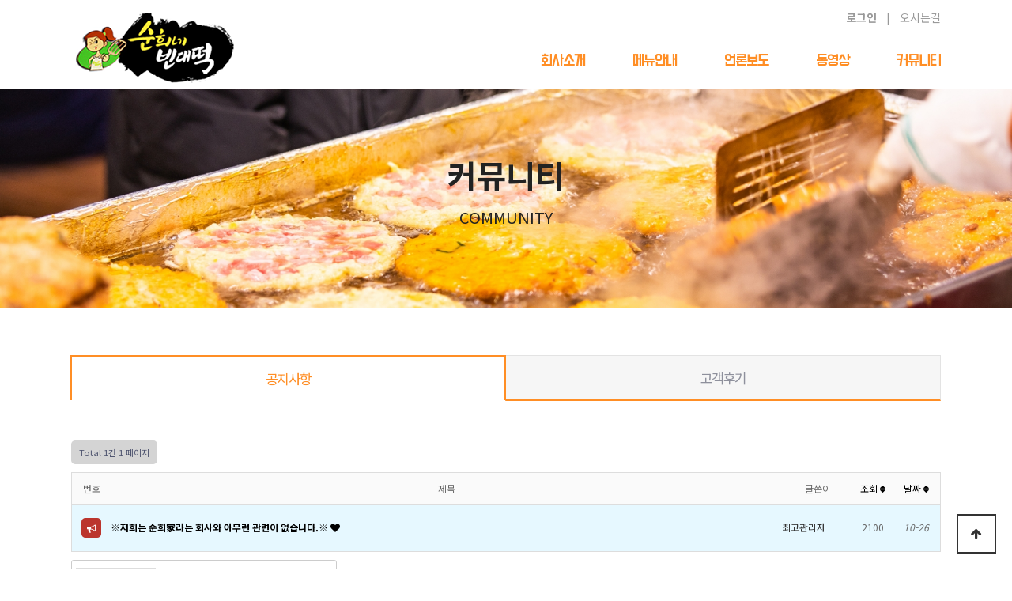

--- FILE ---
content_type: text/html; charset=utf-8
request_url: http://xn--vk1bx3c2yl.kr/bbs/board.php?bo_table=sub0501&sop=and&sst=wr_hit&sod=desc&sfl=&stx=&sca=&page=1
body_size: 4078
content:
<!doctype html>
<html lang="ko">
<head>
<meta charset="utf-8">
<meta name="viewport" content="width=device-width,initial-scale=1.0,minimum-scale=0,maximum-scale=10,user-scalable=yes">
<meta name="HandheldFriendly" content="true">
<meta name="format-detection" content="telephone=no">
<title>커뮤니티 | 순희네빈대떡</title>
<link rel="stylesheet" href="http://xn--vk1bx3c2yl.kr/theme/groupbyeye_theme/css/default.css?ver=171222">
<link rel="stylesheet" href="http://xn--vk1bx3c2yl.kr/theme/groupbyeye_theme/skin/board/basic/style.css?ver=171222">
<link rel="stylesheet" href="http://xn--vk1bx3c2yl.kr/theme/groupbyeye_theme/css/response.css">

<!--[if lte IE 8]>
<script src="http://xn--vk1bx3c2yl.kr/js/html5.js"></script>
<![endif]-->
<script>
// 자바스크립트에서 사용하는 전역변수 선언
var g5_url       = "http://xn--vk1bx3c2yl.kr";
var g5_bbs_url   = "http://xn--vk1bx3c2yl.kr/bbs";
var g5_is_member = "";
var g5_is_admin  = "";
var g5_is_mobile = "";
var g5_bo_table  = "sub0501";
var g5_sca       = "";
var g5_editor    = "";
var g5_cookie_domain = "";
</script>
<script src="http://xn--vk1bx3c2yl.kr/js/jquery-1.8.3.min.js"></script>
<script src="http://xn--vk1bx3c2yl.kr/js/jquery.menu.js?ver=171222"></script>
<script src="http://xn--vk1bx3c2yl.kr/js/common.js?ver=171222"></script>
<script src="http://xn--vk1bx3c2yl.kr/js/wrest.js?ver=171222"></script>
<script src="http://xn--vk1bx3c2yl.kr/js/placeholders.min.js"></script>
<link rel="stylesheet" href="http://xn--vk1bx3c2yl.kr/js/font-awesome/css/font-awesome.min.css">
<link href="https://fonts.googleapis.com/css?family=Exo+2|Oxygen|Titillium+Web|Ubuntu" rel="stylesheet">
<link href="https://fonts.googleapis.com/css?family=Do+Hyeon" rel="stylesheet">
<link href="https://fonts.googleapis.com/css?family=Noto+Sans+KR:100,300,400,500,700,900&amp;subset=korean" rel="stylesheet">


<script src="http://xn--vk1bx3c2yl.kr/js/jquery.flexslider.js"></script>
<link rel="stylesheet" href="/css/flexslider.css">

<script src="http://xn--vk1bx3c2yl.kr/js/jquery.bxslider.js?ver=171222"></script>
<link rel="stylesheet" href="/css/jquery.bxslider.css">
</head>
<body>

<!-- 상단 시작 { -->
<div id="hd" class="hd_sub">

    <h1 id="hd_h1">커뮤니티</h1>

    <div id="skip_to_container"><a href="#container">본문 바로가기</a></div>

        <div id="hd_wrapper">
		<div id="tnb">
			<ul>
				<li><a href="/sub0102.php"> |&nbsp;&nbsp; 오시는길</a></li>
								<!-- <li><a href="http://xn--vk1bx3c2yl.kr/bbs/register.php"> |&nbsp;&nbsp; 회원가입</a></li> -->
				<li><a href="http://xn--vk1bx3c2yl.kr/bbs/login.php"><b>로그인</b></a></li>
				
			</ul>
	  
		</div>

        <div id="logo">
			<span id="mobile_open"><i class="fa fa-bars" aria-hidden="true"></i><span class="sound_only">전체메뉴열기</span></span>
            <a href="http://xn--vk1bx3c2yl.kr">
									<img src="http://xn--vk1bx3c2yl.kr/img/logo.png" alt="순희네빈대떡">
							</a>
        </div>
    
		<nav id="gnb">
			<h2>메인메뉴</h2>
			<div class="gnb_wrap">
				<ul id="gnb_1dul">
										<li class="gnb_1dli" style="z-index:999">
						<a href="/sub0101.php" target="_self" class="gnb_1da">회사소개</a>
						<ul class="gnb_2dul">
							<li class="gnb_2dli"><a href="/sub0101.php" target="_self" class="gnb_2da">인사말</a></li>
													<li class="gnb_2dli"><a href="/sub0102.php" target="_self" class="gnb_2da">오시는길</a></li>
						</ul>
					</li>
										<li class="gnb_1dli" style="z-index:998">
						<a href="/bbs/board.php?bo_table=sub0201" target="_self" class="gnb_1da">메뉴안내</a>
						<ul class="gnb_2dul">
							<li class="gnb_2dli"><a href="/bbs/board.php?bo_table=sub0201" target="_self" class="gnb_2da">메뉴안내</a></li>
						</ul>
					</li>
										<li class="gnb_1dli" style="z-index:997">
						<a href="/bbs/board.php?bo_table=sub0301" target="_self" class="gnb_1da">언론보도</a>
						<ul class="gnb_2dul">
							<li class="gnb_2dli"><a href="/bbs/board.php?bo_table=sub0301" target="_self" class="gnb_2da">언론보도</a></li>
						</ul>
					</li>
										<li class="gnb_1dli" style="z-index:996">
						<a href="/bbs/board.php?bo_table=sub0401" target="_self" class="gnb_1da">동영상</a>
						<ul class="gnb_2dul">
							<li class="gnb_2dli"><a href="/bbs/board.php?bo_table=sub0401" target="_self" class="gnb_2da">동영상</a></li>
						</ul>
					</li>
										<li class="gnb_1dli" style="z-index:995">
						<a href="/bbs/board.php?bo_table=sub0501" target="_self" class="gnb_1da">커뮤니티</a>
						<ul class="gnb_2dul">
							<li class="gnb_2dli"><a href="/bbs/board.php?bo_table=sub0501" target="_self" class="gnb_2da">공지사항</a></li>
													<li class="gnb_2dli"><a href="/bbs/board.php?bo_table=sub0502" target="_self" class="gnb_2da">고객후기</a></li>
						</ul>
					</li>
									</ul>
			</div>
		</nav>
	
    </div>
  
</div>
<!-- } 상단 끝 -->




<!-- 콘텐츠 시작 { -->
   
<div id="wrapper02">
	

		<div class="sub_top">
		<div class="sub_top_text_wrap">
			<div class="sub_top_text ">커뮤니티</div>
			<p>COMMUNITY</p>
		</div>
	</div>
	<div id="container_wr">
		<div class="left_menu left_menu03">
			<ul>
				<li><a href="/bbs/board.php?bo_table=sub0501" class="on">공지사항</a></li>
				<li><a href="/bbs/board.php?bo_table=sub0502" >고객후기</a></li>
			</ul>


	

</div>    <div id="container02">

		<!-- 네비 -->
		<!-- <div class="navi_wrap">
						<h2>커뮤니티</h2>
			<div class="navi"><i class="fa fa-home"></i>HOME&nbsp;&nbsp;>&nbsp;&nbsp;커뮤니티&nbsp;&nbsp;>&nbsp;&nbsp;커뮤니티</div>
					</div> -->






<!-- 게시판 목록 시작 { -->
<div id="bo_list" style="width:100%">


    <!-- 게시판 페이지 정보 및 버튼 시작 { -->
    <div id="bo_btn_top">
        <div id="bo_list_total">
            <span>Total 1건</span>
            1 페이지
        </div>

            </div>
    <!-- } 게시판 페이지 정보 및 버튼 끝 -->

    <!-- 게시판 카테고리 시작 { -->
        <!-- } 게시판 카테고리 끝 -->

    <form name="fboardlist" id="fboardlist" action="./board_list_update.php" onsubmit="return fboardlist_submit(this);" method="post">
    <input type="hidden" name="bo_table" value="sub0501">
    <input type="hidden" name="sfl" value="">
    <input type="hidden" name="stx" value="">
    <input type="hidden" name="spt" value="">
    <input type="hidden" name="sca" value="">
    <input type="hidden" name="sst" value="wr_hit">
    <input type="hidden" name="sod" value="desc">
    <input type="hidden" name="page" value="1">
    <input type="hidden" name="sw" value="">

    <div class="tbl_head01 tbl_wrap">
        <table>
        <caption>커뮤니티 목록</caption>
        <thead>
        <tr>
                        <th scope="col">번호</th>
            <th scope="col">제목</th>
            <th scope="col" class="mb_disp_no">글쓴이</th>
            <th scope="col" class="mb_disp_no"><a href="/bbs/board.php?bo_table=sub0501&amp;sop=and&amp;sst=wr_hit&amp;sod=asc&amp;sfl=&amp;stx=&amp;sca=&amp;page=1">조회 <i class="fa fa-sort" aria-hidden="true"></i></a></th>
                                    <th scope="col" class="mb_disp_no"><a href="/bbs/board.php?bo_table=sub0501&amp;sop=and&amp;sst=wr_datetime&amp;sod=desc&amp;sfl=&amp;stx=&amp;sca=&amp;page=1">날짜  <i class="fa fa-sort" aria-hidden="true"></i></a></th>
        </tr>
        </thead>
        <tbody>
                <tr class="bo_notice">
                        <td class="td_num2">
            <strong class="notice_icon"><i class="fa fa-bullhorn" aria-hidden="true"></i><span class="sound_only">공지</span></strong>            </td>

            <td class="td_subject" style="padding-left:0px">
                                <div class="bo_tit">
                    
                    <a href="http://xn--vk1bx3c2yl.kr/bbs/board.php?bo_table=sub0501&amp;wr_id=3&amp;sst=wr_hit&amp;sod=desc&amp;sop=and&amp;page=1">
                                                                        ※저희는 순희家라는 회사와 아무런 관련이 없습니다.※                       
                    </a>
                    <i class="fa fa-heart" aria-hidden="true"></i>                                    </div>

            </td>
            <td class="td_name sv_use mb_disp_no"><span class="sv_member">최고관리자</span></td>
            <td class="td_num mb_disp_no">2100</td>
                                    <td class="td_datetime mb_disp_no">10-26</td>

        </tr>
                        </tbody>
        </table>
    </div>


    
    </form>
     
       <!-- 게시판 검색 시작 { -->
    <fieldset id="bo_sch">
        <legend>게시물 검색</legend>

        <form name="fsearch" method="get">
        <input type="hidden" name="bo_table" value="sub0501">
        <input type="hidden" name="sca" value="">
        <input type="hidden" name="sop" value="and">
        <label for="sfl" class="sound_only">검색대상</label>
        <select name="sfl" id="sfl">
            <option value="wr_subject">제목</option>
            <option value="wr_content">내용</option>
            <option value="wr_subject||wr_content">제목+내용</option>
            <option value="mb_id,1">회원아이디</option>
            <option value="mb_id,0">회원아이디(코)</option>
            <option value="wr_name,1">글쓴이</option>
            <option value="wr_name,0">글쓴이(코)</option>
        </select>
        <label for="stx" class="sound_only">검색어<strong class="sound_only"> 필수</strong></label>
        <input type="text" name="stx" value="" required id="stx" class="sch_input" size="25" maxlength="20" placeholder="검색어를 입력해주세요">
        <button type="submit" value="검색" class="sch_btn"><i class="fa fa-search" aria-hidden="true"></i><span class="sound_only">검색</span></button>
        </form>
    </fieldset>
    <!-- } 게시판 검색 끝 -->   
</div>


<!-- 페이지 -->


<!-- } 게시판 목록 끝 -->

    </div>


</div>
<!-- } 콘텐츠 끝 -->

<hr>

	<div class="close_menu"><i class="fa fa-times" id="mobile_menu_close"></i></div>
    <div id="aside">
                
		<div class="mobile_menu">
            <ul>
                                <li>
                    <a  target="_self" class="gnb_1da">회사소개</a>
					<i class="fa fa-angle-down"></i>
                    <ul>
                        <li><a href="/sub0101.php" target="_self">인사말</a></li>
                                            <li><a href="/sub0102.php" target="_self">오시는길</a></li>
                    </ul>
                </li>
                                <li>
                    <a  target="_self" class="gnb_1da">메뉴안내</a>
					<i class="fa fa-angle-down"></i>
                    <ul>
                        <li><a href="/bbs/board.php?bo_table=sub0201" target="_self">메뉴안내</a></li>
                    </ul>
                </li>
                                <li>
                    <a  target="_self" class="gnb_1da">언론보도</a>
					<i class="fa fa-angle-down"></i>
                    <ul>
                        <li><a href="/bbs/board.php?bo_table=sub0301" target="_self">언론보도</a></li>
                    </ul>
                </li>
                                <li>
                    <a  target="_self" class="gnb_1da">동영상</a>
					<i class="fa fa-angle-down"></i>
                    <ul>
                        <li><a href="/bbs/board.php?bo_table=sub0401" target="_self">동영상</a></li>
                    </ul>
                </li>
                                <li>
                    <a  target="_self" class="gnb_1da">커뮤니티</a>
					<i class="fa fa-angle-down"></i>
                    <ul>
                        <li><a href="/bbs/board.php?bo_table=sub0501" target="_self">공지사항</a></li>
                                            <li><a href="/bbs/board.php?bo_table=sub0502" target="_self">고객후기</a></li>
                    </ul>
                </li>
                            </ul>
		</div>

<script type="text/javascript">
<!--
$( document ).ready(function(){
	$( ".mobile_menu > ul > li" ).click(function(){
		$( this ).find('ul').toggle( 100 );
	});

	$( "#mobile_menu_close" ).click(function(){
		$( "#aside" ).animate({"left":"-315px"}, 200);
		$( ".close_menu" ).animate({"left":"-30px"}, 200);
	});

	$( "#mobile_menu_close" ).click(function(){
		$( "#aside" ).animate({"left":"-315px"}, 200);
		$( ".close_menu" ).animate({"left":"-30px"}, 200);
	});
	$( "#mobile_open" ).click(function(){
		$( "#aside" ).animate({"left":"0px"}, 200);
		$( ".close_menu" ).animate({"left":"280px"}, 200);
	});

});
//-->
</script>

                		</div>    
	</div>
</div>
<!-- 하단 시작 { -->


<div id="ft" class="ft_sub">

    <div id="ft_wr">
		<div class="ft_wrap">
			<div id="ft_catch"><img src="http://xn--vk1bx3c2yl.kr/img/logo.png" alt="그누보드5"></div>
			<div class="ft_text">
			<p class="ft_main"> “광장시장 본점을 제외한 일체의 유사업체는 순희네빈대떡 본점과 아무런 관련이 없습니다.” </p>
			<div class="ft_link"><a href="/sub0101.php">회사소개</a> |<a href="/sub0104.php">오시는길</a></div><p>순희네빈대떡 | 대표 : 추정애 외1명 | 개인/법인: 법인사업자
사업자번호 : 101-06-67330 | 사업장 소재지: 서울특별시 종로구 종로32길 5(종로5가)
Tel: 02-2264-5057  | Email: biscotty07@naver.com / neo123@naver.com </p><p class="copy">Copyright (c) 순희네빈대떡. All Rights Reserved.</p>
			</div>
		</div>
    </div>
    
    <button type="button" id="top_btn"><i class="fa fa-arrow-up" aria-hidden="true"></i><span class="sound_only">상단으로</span></button>
        <script>
        
        $(function() {
            $("#top_btn").on("click", function() {
                $("html, body").animate({scrollTop:0}, '500');
                return false;
            });
        });
        </script>
</div>


<!-- } 하단 끝 -->

<script>
$(function() {
    // 폰트 리사이즈 쿠키있으면 실행
    font_resize("container", get_cookie("ck_font_resize_rmv_class"), get_cookie("ck_font_resize_add_class"));
});
</script>



<!-- ie6,7에서 사이드뷰가 게시판 목록에서 아래 사이드뷰에 가려지는 현상 수정 -->
<!--[if lte IE 7]>
<script>
$(function() {
    var $sv_use = $(".sv_use");
    var count = $sv_use.length;

    $sv_use.each(function() {
        $(this).css("z-index", count);
        $(this).css("position", "relative");
        count = count - 1;
    });
});
</script>
<![endif]-->

</body>
</html>

<!-- 사용스킨 : theme/basic -->


--- FILE ---
content_type: text/css
request_url: http://xn--vk1bx3c2yl.kr/theme/groupbyeye_theme/css/default.css?ver=171222
body_size: 8783
content:
@charset "utf-8";
@import url('https://fonts.googleapis.com/css?family=Noto+Sans+KR:100,300,400,500,700,900&subset=korean');
@import url(http://fonts.googleapis.com/earlyaccess/nanumgothic.css);
@import url('https://fonts.googleapis.com/css?family=Do+Hyeon');


@font-face {
  font-family: BMDOHYEON; 
  src: local(BMDOHYEON), /* 첫번째 */
       local(BMDOHYEON), /* 두번째 */
       url(BMDOHYEON.otf), /* 세번째 */
       url(BMDOHYEON.woff), /* 네번째 */
       url(BMDOHYEON.woff2); /* 다섯번째 */
}

/* 초기화 */
html {overflow-y:scroll}
body {margin:0;padding:0;font-size:0.75em;font-family: 'Noto Sans KR', sans-serif;color:#666;line-height: normal;}
html, h1, h2, h3, h4, h5, h6, form, fieldset, img {margin:0;padding:0;border:0}
h1, h2, h3, h4, h5, h6 {font-size:1em;font-family: 'Noto Sans KR', sans-serif;}
article, aside, details, figcaption, figure, footer, header, hgroup, menu, nav, section {display:block}

ul, dl,dt,dd {margin:0;padding:0;list-style:none}
legend {position:absolute;margin:0;padding:0;font-size:0;line-height:0;text-indent:-9999em;overflow:hidden}
label, input, button, select, img {vertical-align:middle;font-size:1em}
input, button {margin:0;padding:0;font-family:'Malgun Gothic', dotum, sans-serif;font-size:1em}
input[type="submit"]{cursor:pointer}
button {cursor:pointer}

ul:after {display:block;visibility:hidden;clear:both;content:""}

textarea, select {font-family:'Malgun Gothic', dotum, sans-serif;font-size:1em}
select {margin:0}
p {margin:0;padding:0;word-break:break-all}
hr {display:none}
pre {overflow-x:scroll;font-size:1.1em}
a {color:#000;text-decoration:none}

*, :after, :before {
    -webkit-box-sizing: border-box;
    -moz-box-sizing: border-box;
    box-sizing: border-box;
}

input[type=text],input[type=password], textarea {
-webkit-transition: all 0.30s ease-in-out;
-moz-transition: all 0.30s ease-in-out;
-ms-transition: all 0.30s ease-in-out;
-o-transition: all 0.30s ease-in-out;
outline: none;
}
 
input[type=text]:focus,input[type=password]:focus,  textarea:focus,select:focus {
-webkit-box-shadow:  0 0 5px #9ed4ff;
-moz-box-shadow:  0 0 5px #9ed4ff;
box-shadow: 0 0 5px #9ed4ff;
border: 1px solid #558ab7 !important;
}
.placeholdersjs { color: #aaa !important; }

.eg_font{font-family: 'Exo 2', sans-serif;}

/* 팝업레이어 */
#hd_pop {z-index:1000;position:relative;margin:0 auto;width:100%;height:0;max-width: 1100px;}
#hd_pop h2 {position:absolute;font-size:0;line-height:0;overflow:hidden}
.hd_pops {position:absolute;background:#fff;}
.hd_pops img{max-width:100%}
.hd_pops_con {}
.hd_pops_footer {padding: 0;background:#000;color:#fff;text-align:left;position:relative;}
.hd_pops_footer:after {display:block;visibility:hidden;clear:both;content:""}
.hd_pops_footer button {padding: 10px;border:0;color:#fff}
.hd_pops_footer .hd_pops_reject{background:#000;text-align:left}
.hd_pops_footer .hd_pops_close{background:#393939;position:absolute;top:0;right:0}

/* 상단 레이아웃 */
#hd {
    z-index: 6666666 !important;
}

#hd_h1 {position:absolute;font-size:0;line-height:0;overflow:hidden;}
.hd_contaner {
    margin: 0 auto;
    width: 100%;
    max-width: 1100px;
}
.hd_contaner:after{content:""; display:block; clear:both;}
#hd_wrapper {
    position: relative;
    margin: 0 auto;
    zoom: 1;
    width: 100%;
    max-width: 1100px;
    margin: 0 auto;
}
#hd_wrapper:after {display:block;visibility:hidden;clear:both;content:""}

#logo {
    float: left;
    margin-top: 12px;
}
#logo > span { display: none; }
#logo a{display:block;
	line-height: 70px;}

.hd_sch_wr{position:absolute;top:25px;left:50%;width:430px;margin-left:-215px;}
#hd_sch h3 {position:absolute;font-size:0;line-height:0;overflow:hidden}
#hd_sch{;border:2px solid #556ada;background:#fff;border-radius:5px;overflow:hidden}
#hd_sch #sch_stx {padding-left:10px;height:40px;width:376px;border:0;;border-right:0;float:left;font-size:1.25em}
#hd_sch #sch_submit {height:40px;border:0;background:#fff;color:#33394e;width:50px;float:left;cursor:pointer;font-size:18px}

#sbn_side{position:absolute;top:20px;right:0}

#tnb {
    position: absolute;
    right: 0;
}
#tnb h3 {position:absolute;font-size:0;line-height:0;overflow:hidden}

#tnb ul:after {display:block;visibility:hidden;clear:both;content:""}
#tnb li {float:right;margin-bottom:-1px;font-size:14px;}
#tnb a {
    display: inline-block;
    padding: 0 0 0 7px;
    color: #999;
    line-height: 35px;
    margin-left: 5px;
    margin-top: 5px;
}
#tnb a:focus, #tnb a:hover {color:#33394e;}
#tnb .tnb_admin a{}
#tnb .tnb_left{float:left}
#tnb .tnb_left a{;padding:0 14px}
#tnb .tnb_cart{border-right:1px solid #ddd;}
#tnb .tnb_community{border-right:1px solid #ddd}
#tnb .tnb_community i{font-size:15px}
#tnb .tnb_community{background:#e7e7e7;font-weight:bold;}
#tnb .tnb_community:focus, #tnb .tnb_community:hover {color:#333;border-bottom:0}
#tnb .tnb_community a{color:#33394e;border-bottom:1px solid #e7e7e7}

#hd_qnb{float:right;margin-top:20px}
#hd_qnb:after {display:block;visibility:hidden;clear:both;content:""}
#hd_qnb li{float:left;font-size:1.083em;line-height:15px;position:relative;text-align:center;margin:0 10px}
#hd_qnb li span {display:block;margin-top:5px;font-size:0.92em}
#hd_qnb li a{display:block}
#hd_qnb li i{display:inline-block;width:40px;line-height:40px;border-radius:25px;background:#fff;text-align:center;margin:0;color:#fff}
#hd_qnb .visit .visit-num{display:inline-block;line-height:18px;padding:0 5px;border-radius:10px;background:#f04e00;color:#fff;font-size:10px;position:absolute;top:0;right:0}
#hd_qnb li .fa-question{background:#e83a5f;font-size:20px}
#hd_qnb li .fa-question:hover{background:#e41b45}
#hd_qnb li .fa-comments{background:#82c13f;font-size:16px}
#hd_qnb li .fa-comments:hover{background:#5aa708}
#hd_qnb li .fa-users{background:#f0ba00;font-size:15px}
#hd_qnb li .fa-users:hover{background:#f06f00}
#hd_qnb li .fa-history{background:#8522c4;font-size:15px}
#hd_qnb li .fa-history:hover{background:#6700a9}



/*서브일때 헤드css변경*/

#hd.hd_sub {
    background: #fff;
    width: 100%;
}


/* 메인메뉴 */
#gnb {
    position: relative;
    float: right;
    margin-top: 40px;
}
#gnb h2{position:absolute;font-size:0;line-height:0;overflow:hidden}
#gnb .gnb_wrap{}
#gnb #gnb_1dul {font-size:20px;padding: 0;zoom:1;font-weight: 500;}
#gnb ul:after {display:block;visibility:hidden;clear:both;content:""}
#gnb .gnb_1dli {
    float: left;
    line-height: 70px;
    position: relative;
    text-align: center;
    padding: 0 30px;
	letter-spacing: -1px;
}
#gnb .gnb_1dli:last-child{padding-right:0;}
#gnb .gnb_1dli > a {
    color: #ff8e25;
    font-family: 'Do Hyeon','BMDOHYEON', sans-serif;
}

#gnb .gnb_1dli:hover a{
   transition:all .1s linear;
  -o-transition:all .1s linear;
  -moz-transition:all .1s linear;
  -webkit-transition:all .1s linear;

}

.gnb_1dli .bg{display:inline-block;width:10px;height:10px;overflow:hidden;background:url(../img/gnb_bg2.gif) no-repeat 50% 50%;text-indent:-999px}


    color: #666;
    text-decoration: none;
    font-size: 18px;
    font-weight: 500;
}
.gnb_2dli{border-top:1px solid #ddd}
.gnb_2dli:first-child{border:0}
.gnb_2dul {
    display: none;
    position: absolute;
    top: 72px;
    min-width: 200px;
    background: #fff;
    padding: 0;
    text-align: center;
    box-shadow: 0 0 5px rgb(0 0 0 / 20%);
    overflow: hidden;
    margin-left: -70px;
    border-radius: 5px;
}
.gnb_2da {
    display: block;
    padding: 0 10px;
    line-height: 45px;
    text-align: center;
    text-decoration: none;
    font-weight: 400;
	font-size:17px;
    color: #333;
}
a.gnb_2da:hover {
    background: #ff8e25;
    -moz-transition: all 0.3s ease-out;
    -o-transition: all 0.3s ease-out;
    transition: all 0.3s ease-out;
}

.gnb_1dli_air .gnb_2da {}
.gnb_1dli_on .gnb_2da {}
.gnb_2da:focus, .gnb_2da:hover {
    color: #fff !important;
}
.gnb_1dli_over .gnb_2dul {display:block;
    overflow: hidden;}
.gnb_1dli_over2 .gnb_2dul {display:block;}
.gnb_wrap .gnb_empty {padding:10px 0;width:100%;text-align:center;line-height:2em;color:#fff}
.gnb_wrap .gnb_empty a{color:#fff;text-decoration:underline}
.gnb_wrap .gnb_al_ul .gnb_empty, .gnb_wrap .gnb_al_ul .gnb_empty a{color:#555}

#gnb .gnb_menu_btn{background:#4158d1;color:#fff;width:50px;height:50px;border:0;vertical-align:top;font-size:18px}
#gnb .gnb_close_btn{background:#4158d1;color:#fff;width:50px;height:50px;border:0;vertical-align:top;font-size:18px;position:absolute;top:-50px;left:0}
#gnb .gnb_mnal{padding:0}

#gnb_all {
    display: none;
    position: absolute;
    width: 100%;
    z-index: 99;
    left: 0;
    top: 70px;
    background:#f3f3f3;
	box-shadow:0 3px 5px rgba(0,0,0,0.1);
}
#gnb_all .gnb_al_ul:after {display:block;visibility:hidden;clear:both;content:""}
#gnb_all .gnb_al_ul {
    padding: 30px 20px;
    max-width: 1100px;
    margin: 0 auto;
    padding-left: 285px;
    font-size: 15px;
}
#gnb_all .gnb_al_li {
    float: left;
	width: 120px;
    
}
#gnb_all .gnb_al_li:nth-child(2){min-width: 113px;}

#gnb_all .gnb_al_li .gnb_al_a{font-size:1.083em;padding:10px;display:block;position:relative;margin-bottom:10px;background: #eff1f9;border-bottom: 1px solid #dee2f1;font-weight: bold;color:#243071}
#gnb_all .gnb_al_li li {text-align:center;}
#gnb_all .gnb_al_li li a{color:#222;
   transition:all .1s linear;
  -o-transition:all .1s linear;
  -moz-transition:all .1s linear;
  -webkit-transition:all .1s linear;
  line-height:22px;
  padding:7px 0;
  display:block;
}
#gnb_all .gnb_al_li li:hover a{color:#013d8f;
   transition:all .1s linear;
  -o-transition:all .1s linear;
  -moz-transition:all .1s linear;
  -webkit-transition:all .1s linear;
}

/* 중간 레이아웃 */
#wrapper{}
#wrapper02 {}
#container_wr:after {display:block;visibility:hidden;clear:both;content:""}
#container_wr {z-index:5;margin:0 auto;width:100%;height:100%;;zoom:1;}
#wrapper02 #container_wr {
    width: 100%;
    max-width: 1100px;
    padding: 60px 0;
}
#aside {
    float: right;
    width: 270px;
    padding: 0;
    background: #454a4e;
    height: 100%;
    margin: 20px 0 20px 20px;
    display: none;
}

#container {z-index:4;position:relative;float:left;min-height:500px;height:auto !important;height:500px;font-size:1em;width:100%;zoom:1;}
#container:after {display:block;visibility:hidden;clear:both;content:""}
#container02 {
    z-index: 4;
    position: relative;
    min-height: 500px;
    height: auto !important;
    margin: 50px 0;
    height: 500px;
    font-size: 1em;
    zoom: 1;
}
#container02:after {display:block;visibility:hidden;clear:both;content:""}
#container_1200{max-width:1100px;width:100%;margin:0 auto;}

#container_title {font-size:1.333em;max-width:1100px;margin:0 auto;font-weight:bold;}
#container_title span{margin:0 auto 10px;display:block;line-height:30px;}
/*.latest_wr:after {display:block;visibility:hidden;clear:both;content:""}*/
.lt_wr{width:49%}
.lt_wr:nth-child(2n+1){clear:both}
.latest_wr:after {display:block;visibility:hidden;clear:both;content:""}


.bxslider li{background:url(/img/slide01.jpg)no-repeat center;background-size:cover;height:810px;}
.bxslider li:nth-child(2){background:url(/img/slide02.jpg)no-repeat center;background-size:cover;}
.slide_text {
    text-align: left;
    margin: 283px auto 0;
    max-width: 1100px;
    color: #fff;
}
.slide_text h2 {
    font-size: 57px;
}
.slide_text p {
    font-size: 24px;
    line-height: 130%;
    white-space: pre-line;
    font-weight: 300;
    margin-top: 10px;
}
.slide_text a {
    color: #fff;
    width: 200px;
    border: 1px solid #fff;
    height: 60px;
    display: flex;
    justify-content: center;
    align-items: center;
    font-size: 15px;
    background: rgba(355,355,355,0.1);
    margin-top: 30px;
}

.cont01 {background:#f3f3f3}

.cont01 #container_1200:after{content:""; display:block; clear:both;}
.cont01 #container_1200{display: flex;}
.cont01 .w_common {
    float: left;
    height: 100%;
    padding: 30px 20px 20px;
	height:inherit;
}

.cont01 .w_common h3{
	color:#fff;
    font-size: 18px;
    font-weight: 500;
	margin-bottom: 10px;
}
.cont01 .left{width:50%;padding:30px 20px 35px; background: #f3f3f3;}
.cont01 .left .lt_tab:after{content:""; display:block; clear:both;}
.cont01 .left .lt_tab{margin-bottom:30px;}
.cont01 .left .lt_tab .tab-link{display:block;float:left;cursor:pointer;font-size:18px;color:#666;font-weight:500;padding-right:10px;border-right:1px solid #aaa;line-height:18px;}
.cont01 .left .tab-link.on {
    color: #222;
}
.cont01 .left .tab-content {display:none;padding-right:45px;}
.cont01 .left .tab-content:after{content:""; display:block; clear:both;}
.cont01 .left .tab-content.on { display: block;}


.cont01 .right{width:50%;float: left;height: inherit;}
.cont01 .right01 {
    width: 60%;
    background: #ff8e25;
}
.cont01 .right01 ul {
    display: flex;
    flex-wrap: wrap;
    margin: 0 -10px;
}
.cont01 .right01 ul:after{content:""; display:block; clear:both;}
.cont01 .right01 li {
    width: 33.3%;
    padding: 10px;
    height: 100px;
    text-align: center;
    word-break: keep-all;
    display: flex;
    justify-content: center;
    align-items: center;
}
.cont01 .right01 li:nth-child(3n){margin-right:0;}
.cont01 .right01 li:nth-child(4), .cont01 .right01 li:nth-child(5), .cont01 .right01 li:nth-child(6){margin-bottom:0;}
.cont01 .right01 li a {
    height: 100%;
    width: 100%;
    display: flex;
    justify-content: center;
    font-size: 15px;
    font-weight: 500;
    line-height: 128%;
    align-items: center;
   background: #ffa450;
    color: #fff;
    border-radius: 5px;
    transition: all .1s linear;
    -o-transition: all .1s linear;
    -moz-transition: all .1s linear;
    -webkit-transition: all .1s linear;
}

.cont01 .right01 li a:hover {
    background: #fff;
	color:#222;
	transition:all .1s linear;
	-o-transition:all .1s linear;
	-moz-transition:all .1s linear;
	-webkit-transition:all .1s linear;
}
.cont01 .right01 li a span {
    position: absolute;
    padding-top: 30%;
    top: 0;
    left: 0;
    width: 100%;
    height: 100%;

}
.cont01 .right01 li:nth-child(6) a span{padding-top: 40%;}


.cont01 .right02 {
    width: 40%;
    overflow: hidden;
}
.cont01 .right02 h3{color:#111;}
.cont01 .right02 li{width:50%;float:left;text-align:center;}
.cont01 .right02 li a{display:block;color:#111;font-size:18px;font-family: 'Do Hyeon','BMDOHYEON', sans-serif;}
.cont01 .right02 li img{width:95%;max-width:79px;margin:0 auto 10px;}
.cont01 .right02 p {
    margin-top: 15px;
    color: #999;
    font-size: 13px;
    word-break: keep-all;
}

/*서브*/
.sub_top {
    height: 277px;
    width: 100%;
    background: url(/img/sub_top.jpg)no-repeat center;
    background-size: cover;
}
.sub_top .sub_top_text_wrap {
    width: 100%;
    max-width: 1100px;
    margin: 0 auto;
    color: #222;
    text-align: center;
    font-size: 20px;
}
.sub_top .sub_top_text {
    font-size: 40px;
    padding-top: 80px;
    margin-bottom: 10px;
    font-weight: 600;
}

.sub_top p {
    display: inline-block;
    margin: 0 auto;
    word-break: keep-all;
}



.left_menu ul {
    display: flex;
    font-size: 17px;
}

.left_menu ul:after{content:""; display:block; clear:both;}
.left_menu li {
    flex: 1 1 auto;
    line-height: 55px;
    text-align: center;
}
.left_menu.left_menu02 li {
	width:calc((100% - 1px) / 7);
}
.left_menu.left_menu03 li {
	width:calc((100% - 1px) / 3);
}
.left_menu.left_menu04 li {
	width:20%;
}
.left_menu li a {
    display: block;
    color: #8e909c;
    border: 1px solid #e3e3e3;
    margin-left: -1px;
    border-bottom: 2px solid #ff8e25;
    background: #f6f6f6;
    letter-spacing: -1.5px;
}
.left_menu li a.on {
    background: #fff;
    color: #ff8e25;
    border: 2px solid #ff8e25;
    border-bottom: 0;
    z-index: 66;
    position: relative;
}
.navi_wrap {
    border-bottom: 1px solid #ddd;
    padding: 0 0 10px;
}
.navi_wrap:after{content:""; display:block; clear:both;}
.navi_wrap h2 {
    font-size: 30px;
    color: #222;
    float: left;
    font-weight: 400;
}
.navi_wrap .navi {
    float: right;
    margin-top: 30px;
    font-size: 13px;
    font-family: dotum;
    letter-spacing: -1px;
}
.sub_page {
    font-size: 15px;
    color: #666;
    margin:50px 0;
}


.sub_img img{width:100%;margin:20px auto;display:block;}


.sub_page {
    min-height: 620px;
}


.sub0101_t {
    color: #222;
}
.sub0101_t p {
    font-size: 15px;
    font-weight: 600;
}
.sub0101_t h2 {
    font-size: 24px;
    font-weight: 500;
    white-space: pre-line;
    line-height: 130%;
    margin-top: 5px;
    margin-bottom: 30px;
}
.sub0101_t h2 span {
    font-weight: 600;
}
.sub0101_t ul li {
    display: flex;
    align-items: center;
    font-weight: 300;
    margin-bottom: 10px;
}
.sub0101_t ul li span {
    font-weight: 400;
    margin: 0 2px;
    display: contents;
}
.sub0101_num {
    width: 21px;
    height: 21px;
    background: #ff8e25;
    color: #fff;
    display: flex;
    justify-content: center;
    align-items: center;
    border-radius: 50px;
    font-size: 13px;
    margin-right: 10px;
    flex-shrink: 0;
}

.sub0101_b {
    background: url(/img/sub0101_img.jpg) no-repeat 50% 0;
    height: 233px;
    display: flex;
    justify-content: center;
    align-items: center;
    color: #fff;
    margin-top: 50px;
}

.sub0101_b h2 {
    white-space: pre-line;
    text-align: center;
    font-size: 22px;
    font-weight: 500;
    line-height: 133%;
    word-break: keep-all;
}

.sub0102_tb {
    width: 100%;
    text-align: left;
    color: #222;
    border-top: 2px solid #222;
    margin-top: 30px;
}
.sub0102_tb tr {
    border-bottom: 1px solid #e3e3e3;
}
table{border-collapse:collapse; border-spacing:0}


.sub0102_tb tr th {
    padding: 15px 20px;
    width: 150px;
}









.sub_page h5 {
    font-size: 20px;
    font-weight: 500;
    color: #222;
    border-left: 3px solid #222;
    padding-left: 10px;
    line-height: 100%;
}
.sub_page h6 {
    font-weight: 400;
    margin-left: 13px;
    margin-top: 10px;
}
.sub_page .em {
    font-size: 24px;
    display: block;
    text-align: center;
    margin-top: 20px;
    color: #000;
    font-family: 'Do Hyeon', sans-serif;
	font-family: 'BMDOHYEON', sans-serif;
    word-break: keep-all;
    font-weight: normal;
}
.product_tbl{border-top:2px solid #222;margin:10px 0 20px;}
.product_tbl th{border-bottom:1px solid #ddd;padding:10px;text-align:center;border-right:1px solid #ddd;}
.product_tbl td{border-bottom:1px solid #ddd;padding:10px;text-align:center;border-right:1px solid #ddd;}
.product_tbl th:last-child, .product_tbl td:last-child{border-right:0;}


/* 하단 레이아웃 */
#ft {
    padding: 30px 0;
    margin: 0 auto;
    border-top: 1px solid #e3e3e3;
}
.ft_sub {
    border-top: 1px solid #e3e3e3;
}
#ft h1 {position:absolute;font-size:0;line-height:0;overflow:hidden}
#ft_wr {width:1100px;margin:0 auto;position:relative;}
#ft_link {
    padding: 10px 0;
	text-align:center;
}
#ft_link a {
    display: inline-block;
    padding: 0 15px;
    line-height: 1.083em;
    color: #333;
    border-right: 1px solid #ddd;
}
#ft_link a:nth-child(1){padding:0 15px 0 0;}
#ft_link a:last-child{border-right:0;}
.ft_wrap:after{content:""; display:block; clear:both;}
#ft_catch {
    float: left;
}
.ft_link {
    margin-bottom: 10px;
    font-weight: 600;
    color: #555;
    font-size: 14px;
}
.ft_link a{display:inline-block; padding:0 10px 0 10px;
    color: #555;}
.ft_link a:hover{color:#000;}
.ft_link a:nth-child(1){padding-left:0;}
.ft_text {
    font-size: 14px;
    color: #555555;
    line-height: 20px;
    float: right;
    width: calc(100% - 400px);
    font-size: 13px;
    white-space: pre-line;
}
.ft_text p.copy{color:#999;margin-top:10px;}
.ft_main {
    font-size: 15px;
    color: #ff8e25;
    font-weight: 600;
    display: inline-block;
    margin-bottom: 15px;
    word-break: keep-all;
    line-height: 141%;
}
#ft_copy{color:#555;font-size:0.92em}
#top_btn {position:fixed;bottom:20px;right:20px;width:50px;height:50px;line-height:46px;border:2px solid #333;color:#333;text-align:center;font-size:15px;z-index:90;background:rgba(255,255,255,0.5)}
#top_btn:hover {
    border-color: #ff8e25;
    background: #ff8e25;
    color: #fff;
}
.ft_wrap{color:#333;}

.ft_inz_img{position:absolute;top:10px;right:0;}
/* 게시물 선택복사 선택이동 */
#copymove {}
#copymove  .win_desc {text-align:center;display:block}
#copymove  .tbl_wrap{margin:20px }
#copymove  .win_btn{padding:0 20px 20px}
.copymove_current {float:right;background:#ff3061;padding:5px;color:#fff;border-radius:3px}
.copymove_currentbg {background:#f4f4f4}

/* 화면낭독기 사용자용 */
#hd_login_msg {position:absolute;top:0;left:0;font-size:0;line-height:0;overflow:hidden}
.msg_sound_only, .sound_only {display:inline-block !important;position:absolute;top:0;left:0;margin:0 !important;padding:0 !important;font-size:0;line-height:0;border:0 !important;overflow:hidden !important}
/* 본문 바로가기 */
#skip_to_container a {z-index:100000;position:absolute;top:0;left:0;width:1px;height:1px;font-size:0;line-height:0;overflow:hidden}
#skip_to_container a:focus, #skip_to_container a:active {width:100%;height:75px;background:#21272e;color:#fff;font-size:2em;font-weight:bold;text-align:center;text-decoration:none;line-height:3.3em}

/* ie6 이미지 너비 지정 */
.img_fix {width:100%;height:auto}

/* 캡챠 자동등록(입력)방지 기본 -pc */
#captcha {display:inline-block;position:relative}
#captcha legend {position:absolute;margin:0;padding:0;font-size:0;line-height:0;text-indent:-9999em;overflow:hidden;}
#captcha #captcha_img {;height:40px;border:1px solid #898989;;vertical-align:top;padding:0;margin:0}
#captcha #captcha_mp3 {;margin:0;padding:0;width:40px;height:40px;border:0;background:transparent;vertical-align:middle;overflow:hidden;cursor:pointer;background:url('../../../img/captcha2.png') no-repeat;text-indent:-999px;;border-radius:3px}
#captcha #captcha_reload {margin:0;padding:0;width:40px;height:40px;border:0;background:transparent;vertical-align:middle;overflow:hidden;cursor:pointer;background:url('../../../img/captcha2.png') no-repeat  0 -40px;text-indent:-999px;border-radius:3px}
#captcha #captcha_key {margin:0 0 0 3px;padding:0 5px;width:90px;height:40px;border:1px solid #ccc;background:#fff;font-size:1.333em;font-weight:bold;text-align:center;border-radius:3px;vertical-align:top}
#captcha #captcha_info {display:block;margin:5px 0 0;font-size:0.95em;letter-spacing:-0.1em}

/* 캡챠 자동등록(입력)방지 기본 - mobile */
#captcha.m_captcha audio {display:block;margin:0 0 5px;width:187px}
#captcha.m_captcha #captcha_img {width:160px;height:60px;border:1px solid #e9e9e9;margin-bottom:3px;margin-top:5px;display:block;}
#captcha.m_captcha #captcha_reload {position:static;margin:0;padding:0;width:40px;height:40px;border:0;background:transparent;vertical-align:middle;overflow:hidden;cursor:pointer;background:url('../../../img/captcha2.png') no-repeat  0 -40px;text-indent:-999px}
#captcha.m_captcha #captcha_reload span{display:none;}
#captcha.m_captcha #captcha_key {margin:0;padding:0 5px;width:115px;height:29px;border:1px solid #b8c9c2;background:#f7f7f7;font-size:1.333em;font-weight:bold;text-align:center;line-height:29px;margin-left:3px}
#captcha.m_captcha #captcha_info {display:block;margin:5px 0 0;font-size:0.95em;letter-spacing:-0.1em}
#captcha.m_captcha #captcha_mp3 {width:31px;height:31px;background:url('../../../img/captcha2.png') no-repeat 0 0 ;  vertical-align:top;overflow:hidden;cursor:pointer;text-indent:-9999px;border:none}

/* ckeditor 단축키 */
.cke_sc {margin:0 0 5px;text-align:right}
.btn_cke_sc{display:inline-block;padding:0 10px;height:23px;border:1px solid #ccc;background:#fafafa;color:#000;text-decoration:none;line-height:1.9em;vertical-align:middle;cursor:pointer}
.cke_sc_def {margin:0 0 5px;padding:10px;border:1px solid #ccc;background:#f7f7f7;text-align:center}
.cke_sc_def dl{margin:0 0 5px;text-align:left;zoom:1}
.cke_sc_def dl:after {display:block;visibility:hidden;clear:both;content:""}
.cke_sc_def dt, .cke_sc_def dd {float:left;margin:0;padding:5px 0;border-bottom:1px solid #e9e9e9}
.cke_sc_def dt {width:20%;font-weight:bold}
.cke_sc_def dd {width:30%}

/* ckeditor 태그 기본값 */
#bo_v_con ul{display: block;list-style-type: disc;margin-top: 1em;margin-bottom: 1em;margin-left: 0;margin-right: 0;padding-left: 40px;}
#bo_v_con ol{display: block;list-style-type: decimal;margin-top: 1em;margin-bottom: 1em;margin-left: 0;margin-right: 0;padding-left: 40px;}
#bo_v_con li{display: list-item;}

/* 버튼 */
a.btn,.btn{line-height:35px;height:35px;padding:0 10px;text-align:center;font-weight:bold;border:0;
-webkit-transition: background-color 0.3s ease-out;
-moz-transition: background-color 0.3s ease-out;
-o-transition: background-color 0.3s ease-out;
transition: background-color 0.3s ease-out;}

a.btn01 {display:inline-block;padding:7px;border:1px solid #ccc;background:#fafafa;color:#000;text-decoration:none;vertical-align:middle}
a.btn01:focus, a.btn01:hover {text-decoration:none}
button.btn01 {display:inline-block;margin:0;padding:7px;border:1px solid #ccc;background:#fafafa;color:#000;text-decoration:none}
a.btn02 {display:inline-block;padding:7px;border:1px solid #3b3c3f;background:#4b545e;color:#fff;text-decoration:none;vertical-align:middle;}
a.btn02:focus, .btn02:hover {text-decoration:none}
button.btn02 {display:inline-block;margin:0;padding:7px;border:1px solid #3b3c3f;background:#4b545e;color:#fff;text-decoration:none}

.btn_confirm {text-align:right} /* 서식단계 진행 */

.btn_submit {border:0;background:#33394e;color:#fff;;cursor:pointer;border:0}
.btn_submit:hover {background:#333}

a.btn_cancel {display:inline-block;background:#969696;color:#fff;text-decoration:none;vertical-align:middle;}
button.btn_cancel {display:inline-block;background:#969696;color:#fff;text-decoration:none;vertical-align:middle}
.btn_cancel:hover {background:#aaa;
}
a.btn_frmline, button.btn_frmline {display:inline-block;padding:0 5px;height:40px;border:0;background:#3c3c3c;border-radius:5px;color:#fff;text-decoration:none;vertical-align:top} /* 우편번호검색버튼 등 */
a.btn_frmline {}
button.btn_frmline {font-size:1em}

/* 게시판용 버튼 */
a.btn_b01,.btn_b01 {display:inline-block;background:#4c4f6f;color:#fff;text-decoration:none;vertical-align:middle}
.btn_b01:hover, .btn_b01:hover {background:#54598c}
a.btn_b02,.btn_b02 {display:inline-block;background:#33394e;padding:0 10px;color:#fff;text-decoration:none;border:0;vertical-align:middle;}
a.btn_b02:hover, .btn_b02:hover {background:#333}
a.btn_b03, .btn_b03 {display:inline-block;background:#fff;border:1px solid #b9bdd3;color:#646982;text-decoration:none;vertical-align:middle}
a.btn_b03:hover, .btn_b03:hover {background:#ebedf6}
a.btn_b04, .btn_b04 {display:inline-block;background:#fff;border:1px solid #ccc;color:#707070;text-decoration:none;vertical-align:middle}
a.btn_b04:hover, .btn_b04:hover {color:#333;background:#f9f9f9}
a.btn_admin, .btn_admin {
    display: inline-block;
    background: #ffffff;
    text-decoration: none;
    vertical-align: middle;
    border: 1px solid #ccc;
}
.btn_admin:hover, a.btn_admin:hover {background:#eee}


/*컬러*/
.color_1 {background:#169dd6}
.color_2 {background:#14d53d}
.color_3 {background:#3814ff}
.color_4 {background:#7520c5}


/* /////게시판 수정/// */
#wrapper02 #bo_gall .gall_info {
  
    display: none;
}
#wrapper02 #bo_gall .gall_name {
  
    display: none;
}
#wrapper02 #bo_gall .gall_text_href img {
  
    display: none;
}
#wrapper02  #bo_gall .gall_text_href a.bo_tit {
    line-height: 30px;
}


/* 기본테이블 */
.tbl_wrap table {width:100%;border-collapse:collapse;border-spacing: 0 5px;border:1px solid #ddd;} 
.tbl_wrap caption {padding:10px 0;font-weight:bold;text-align:left}
.tbl_head01 {margin:0 0 10px}
.tbl_head01 caption {padding:0;font-size:0;line-height:0;overflow:hidden}
.tbl_head01 thead th {padding:10px 0;font-weight:normal;text-align:center;border-bottom:1px solid #ddd;background:#fafafa;height:40px}
.tbl_head01 thead th input {vertical-align:top} /* middle 로 하면 게시판 읽기에서 목록 사용시 체크박스 라인 깨짐 */
.tbl_head01 tfoot th, .tbl_head01 tfoot td {padding:10px 0;border-top:1px solid #c1d1d5;border-bottom:1px solid #c1d1d5;background:#d7e0e2;text-align:center}
.tbl_head01 tbody th {padding:8px 0;border-bottom:1px solid #e8e8e8}
.tbl_head01 td {color:#666;background:#fff;;padding:10px 5px;border-top:1px solid #ecf0f1;line-height:1.4em;height:60px;word-break:break-all}
.tbl_head01 tbody tr:hover td{background:#fafafa;}
.tbl_head01 a:hover {text-decoration:underline}

.tbl_head02 {margin:0 0 10px}
.tbl_head02 caption {padding:0;font-size:0;line-height:0;overflow:hidden}
.tbl_head02 thead th {padding:5px 0;border-top:1px solid #d1dee2;border-bottom:1px solid #d1dee2;background:#e5ecef;color:#383838;font-size:0.95em;text-align:center;letter-spacing:-0.1em}
.tbl_head02 thead a {color:#383838}
.tbl_head02 thead th input {vertical-align:top} /* middle 로 하면 게시판 읽기에서 목록 사용시 체크박스 라인 깨짐 */
.tbl_head02 tfoot th, .tbl_head02 tfoot td {padding:10px 0;border-top:1px solid #c1d1d5;border-bottom:1px solid #c1d1d5;background:#d7e0e2;text-align:center}
.tbl_head02 tbody th {padding:5px 0;border-top:1px solid #e9e9e9;border-bottom:1px solid #e9e9e9;background:#fff}
.tbl_head02 td {padding:5px 3px;border-top:1px solid #e9e9e9;border-bottom:1px solid #e9e9e9;background:#fff;line-height:1.4em;word-break:break-all}
.tbl_head02 a {}

/* 폼 테이블 */
.tbl_frm01 {margin:0 0 20px}
.tbl_frm01 table {width:100%;border-collapse:collapse;border-spacing:0}
.tbl_frm01 th {width:70px;padding:7px 13px;border:1px solid #e9e9e9;border-left:0;background:#f5f8f9;text-align:left}
.tbl_frm01 td {padding:7px 10px;border-top:1px solid #e9e9e9;border-bottom:1px solid #e9e9e9;background:transparent}
.wr_content textarea,.tbl_frm01 textarea,.form_01 textarea, .frm_input {border:1px solid #ccc;background:#fff;color:#000;vertical-align:middle;border-radius:3px;padding:5px;
-webkit-box-shadow: inset 0 1px 1px rgba(0, 0, 0, .075);
-moz-box-shadow: inset 0 1px 1px rgba(0, 0, 0, .075);
box-shadow: inset 0 1px 1px rgba(0, 0, 0, .075);
}
.tbl_frm01 textarea {padding:2px 2px 3px}
.frm_input {height:40px;}

.full_input{width:100%}
.half_input{width:49.5%}
.tbl_frm01 textarea {width:100%;height:100px}
.tbl_frm01 a {text-decoration:none}
.tbl_frm01 .frm_file {display:block;margin-bottom:5px}
.tbl_frm01 .frm_info {display:block;padding:0 0 5px;line-height:1.4em}

/*기본 리스트*/
.list_01 li{border:1px solid #dbdbdb;background:#fff;border-radius:3px;margin:3px 0;padding:10px 15px;list-style:none;position:relative;}
.list_01 li:after {display:block;visibility:hidden;clear:both;content:""}
.list_01 li:hover{background:#f9f9f9}
.list_01 li.empty_li{text-align:center;padding:20px 0;color:#666}
/*폼 리스트*/
.form_01 h2{margin:0 0 10px;font-size:1.167em}
.form_01 li{margin:10px 0}
.form_01 li:after {display:block;visibility:hidden;clear:both;content:""}
.form_01 li .right_input{float:right}
.form_01 textarea{height:100px;width:100%}
.form_01 .frm_label{display:inline-block;width:130px}

/* 자료 없는 목록 */
.empty_table {padding:50px 0 !important;text-align:center}
.empty_list {padding:20px 0 !important;color:#666;text-align:center}

/* 필수입력 */
.required, textarea.required {background-image:url('../img/require.png')  !important;background-repeat:no-repeat   !important;background-position:right top  !important;}

/* 테이블 항목별 정의 */
.td_board {width:80px;text-align:center}
.td_category {width:80px;text-align:center}
.td_chk {width:30px;text-align:center}
.td_date {width:60px;text-align:center}
.td_datetime {width:110px;text-align:center}
.td_group {width:80px;text-align:center}
.td_mb_id {width:100px;text-align:center}
.td_mng {width:80px;text-align:center}
.td_name {width:100px;text-align:left}
.td_nick {width:100px;text-align:center}
.td_num {width:50px;text-align:center}
.td_numbig {width:80px;text-align:center}
.td_stat {width:60px;text-align:center}

.txt_active {color:#5d910b}
.txt_done {color:#e8180c}
.txt_expired {color:#ccc}
.txt_rdy {color:#8abc2a}

/* 새창 기본 스타일 */
.new_win {position:relative;}
.new_win .tbl_wrap {margin:0 20px}
.new_win #win_title {font-size:1.25em;height:50px;line-height:30px;padding:10px 20px;background:#333;color:#fff;}
.new_win #win_title .sv {font-size:0.75em;line-height:1.2em}
.new_win .win_ul {border-right:1px solid #dfe6e7;}
.new_win .win_ul:after {display:block;visibility:hidden;clear:both;content:""}
.new_win .win_ul li{float:left;background:#fff;width:33.333%;text-align:center;border:1px solid #ccc;margin-left:-1px}
.new_win .win_ul li a{display:block;padding:10px 0}
.new_win .win_ul .selected{background:#fff;border-color:#33394e;position:relative;z-index:5}
.new_win .win_ul .selected a{color:#33394e;font-weight:bold}
.new_win .win_desc {margin:5px 0;font-size:0.92em;color:#3598db;}
.new_win .frm_info{font-size:0.92em;color:#3598db}
.new_win .win_total{text-align:right;margin:10px 0}
.new_win .win_total span{display:inline-block;line-height:30px;font-size:0.92em;color:#4e546f;background:#d4d4d4;padding:0 10px;border-radius:5px;}
.new_win .new_win_con{margin:20px;}
.new_win .new_win_con:after {display:block;visibility:hidden;clear:both;content:""}
.new_win .btn_confirm:after {display:block;visibility:hidden;clear:both;content:""}
.new_win .win_btn{text-align:right}
.new_win .btn_close {position:absolute;top:0;right:0;height:50px;width:50px;background:url(../img/close_btn.gif) no-repeat 50% 50%;border:0;text-indent:-999px;overflow:hidden;cursor:pointer}
.new_win .btn_submit {padding:0 20px;height:40px;font-weight:bold;font-size:1.083em;float:right}

/* 검색결과 색상 */
.sch_word {color:#00c4ac}

/* 자바스크립트 alert 대안 */
#validation_check {margin:100px auto;width:500px}
#validation_check h1 {margin-bottom:20px;font-size:1.3em}
#validation_check p {margin-bottom:20px;padding:30px 20px;border:1px solid #e9e9e9;background:#fff}

/* 사이드뷰 */
.sv_wrap {position:relative;font-weight:normal}
.sv_wrap .sv {z-index:1000;display:none;margin:5px 0 0;font-size:0.92em;background:#333;
-webkit-box-shadow: 2px 2px 3px 0px rgba(0,0,0,0.2);
-moz-box-shadow: 2px 2px 3px 0px rgba(0,0,0,0.2);
box-shadow: 2px 2px 3px 0px rgba(0,0,0,0.2);}
.sv_wrap .sv:before{content: "";position: absolute;top: -6px;left: 15px;width: 0;height: 0;border-style: solid;border-width: 0 6px 6px 6px;border-color: transparent transparent #333 transparent;}
.sv_wrap .sv a {display:inline-block;margin:0;padding:0  10px;line-height:30px;width:100px;font-weight:normal;color:#bbb }
.sv_wrap .sv a:hover{background:#000;color:#fff}
.sv_member{color:#333}
.sv_on {display:block !important;position:absolute;top:23px;left:0px;width:auto;height:auto}
.sv_nojs .sv {display:block}

/* 페이징 */
.pg_wrap {clear:both;margin:30px 0 ;text-align:center}
.pg_wrap:after {display:block;visibility:hidden;clear:both;content:""} 
.pg {}
.pg_page, .pg_current {display:inline-block;vertical-align:middle;background:#f3f3f3;border:1px solid #bbbcc3}
.pg a:focus, .pg a:hover {text-decoration:none}
.pg_page {color:#555;font-size:1.083em;height:30px;line-height:28px;padding:0 5px;min-width:30px;text-decoration:none;border-radius:3px;}
.pg_page:hover{background:#ddd}
.pg_start {text-indent:-999px;overflow:hidden;background:url('../img/btn_first.gif') no-repeat 50% 50% #fff;padding:0;border:1px solid #bbb;}
.pg_prev {text-indent:-999px;overflow:hidden;background:url('../img/btn_prev.gif') no-repeat 50% 50% #fff;padding:0;border:1px solid #bbb}
.pg_end {text-indent:-999px;overflow:hidden;background:url('../img/btn_end.gif') no-repeat 50% 50% #fff;padding:0;border:1px solid #bbb}
.pg_next {text-indent:-999px;overflow:hidden;background:url('../img/btn_next.gif') no-repeat 50% 50% #fff;padding:0;border:1px solid #bbb}
.pg_start:hover,.pg_prev:hover,.pg_end:hover,.pg_next:hover{background-color:#fafafa}

.pg_current {display:inline-block;background:#4c4f6f;color:#fff;font-weight:bold;height:30px;line-height:30px;padding:0 10px;min-width:30px;border-radius:3px;
-webkit-box-shadow: inset 1px 1px 2px #222542;
-moz-box-shadow:  inset 1px 1px 2px #222542;
box-shadow: inset 1px 1px 2px #222542;
}

/* cheditor 이슈 */
.cheditor-popup-window *, .cheditor-popup-window :after, .cheditor-popup-window :before {
-webkit-box-sizing: content-box;
-moz-box-sizing: content-box;
box-sizing: content-box;
}

/* Mobile화면으로 */
#device_change {display:block;margin:0.3em;padding:0.5em 0;border:1px solid #eee;border-radius:2em;background:#fff;color:#000;font-size:2em;text-decoration:none;text-align:center}

.close_menu { display: none; }
.mobile_menu { display: none; }



.bo_notice td {
    background: #f6f6f6 !important;
    border-bottom: 1px solid #ddd !important;
}
.bo_notice .notice_icon {
    background: #bb352d  !important;
}

--- FILE ---
content_type: text/css
request_url: http://xn--vk1bx3c2yl.kr/theme/groupbyeye_theme/css/response.css
body_size: 2162
content:
@media screen and (max-width:1100px) {
	#wrapper {}
	#wrapper02{}
	#wrapper02 #container_wr {
    padding: 10px;
}
	#hd {height: 50px;}
	#tnb {display: none;}
	#hd_wrapper {
		width: 100%; 
		height: auto;
		text-align: center;
	}
	#logo {
		width: calc(100% - 20px);
		margin-left: 10px;
		float: none;
		padding: 10px 0 10px;
		margin: 0 auto;
		display: inline-block;
	}
	#logo a {
		line-height: 50px;
		position: absolute;
		left: 0;
		top: 0;
		width: 100%;
	}
	#logo img {
		height: 40px;
		margin: 0 auto;
	}
	#logo > span {
    margin-top: -5px;
    display: block;
    float: left;
    cursor: pointer;
    color: #222;
    font-size: 25px;
    position: relative;
    z-index: 66;
}
	#hd.hd_sub #logo > span{color:#fff;}
	#logo a:after {
		width: 250px;
		height: 15px;
		position: absolute;
		bottom: -14px;
		left: 50%;
		margin-left: -125px;
		z-index: -1;
		background-size: 100% 100%;
	}
	.hd_sch_wr{position:absolute;top:80px;left:10px;width:430px;margin-left:0px;  }
	#hd_qnb{float:right;margin-top:30px}
	#gnb { display: none; }
	#container_wr {width:100%; }

.hd_pops {
    left: 50% !important;
    margin-left: -150px;
    width: 300px;
    border-radius: 10px;
    overflow: hidden;
}
.hd_pops_con {
    width: 100% !important;
    height: auto !important;
}



	#aside { position: fixed; left: -305px; top: 0px; margin: 0px; z-index: 1000000000; overflow-y: auto; }
	.close_menu { position: fixed; display: block; height: 0px; z-index: 1000000000; top: 0px; left: -30px }
	.close_menu > i {
    color: #222;
    font-size: 40px;
    cursor: pointer;
}
	.mobile_menu { display: block; }


	#ft_wr {width:100%;}


	.mobile_menu {}
	.mobile_menu > ul {padding-bottom: 15px;  }
.mobile_menu > ul > li {
    position: relative;
    width: 100%;
    padding: 10px 0 10px 0;
    font-size: 15px;
}
	.mobile_menu > ul > li > i { position: absolute; right: 10px; color: #fff; font-size: 20px; cursor: pointer;}
	.mobile_menu > ul > li > ul {
		display: none;
		margin-top: 15px;
		background: #222;
		padding-bottom: 10px;
	}
	.mobile_menu > ul > li > ul > li { width: 100%;  padding:10px 15px 10px 15px;}
	.mobile_menu > ul > li > ul > li a{color:#fff;}
	.mobile_menu > ul > li > ul > li > a:hover { font-weight: 700; }
	.gnb_1da {
		color: #fff;
		margin-left: 10px;
	}


.slide_text {
    padding: 0 20px;}

.bx-controls.bx-has-controls-direction.bx-has-controls-auto {
    padding: 0 20px;}








.cont01{background:#fff;}
.cont01 #container_1200 {
    display: block;
}
.cont01 .left {
    width: 100%;
    padding: 20px;
}
.cont01 .left .tab-content {
    padding-right: 0;
}
.cont01 .right {
    width: 100%;
    float: left;
    display: flex;
}
.cont01 .right01 {width: 60%;height: inherit;}

.cont01 .right01 li a {
    height: 80px;
    padding: 0;
}

.cont01 .right01 li a span {
    position: static;
    height: auto;
    padding: 25px 0px;
    display: block;
}
.cont01 .right02 {
    width: 40%;height: inherit;
}

	/*서브*/
		#container02 {
		float: none;
		width: calc(100% - 20px);
		margin:10px auto 60px;
	}

.left_menu ul {
    font-size: 15px;
}
.left_menu li {
	line-height: 50px;
}
.sub_page {
    font-size: 14px;
    margin: 30px 0;
}

.sub0101 .sub0101_img:after { right: -20%;}
.sub0101 .sub0101_text strong {position: static;font-size: 30px;}
.sub0101 .sub0101_text strong .left_0 {margin-left: 0;}
.sub0101_text_p {font-size: 14px;}
.sub0101 .sub0101_text strong p b:before {display: none;}


.sub0102 ul.tabs {
    width: 100%;
    float: none;
    margin-bottom: 10px;
}
.sub0102 ul.tabs li {
    width: calc(100% / 3);
    height: 40px;
    line-height: 40px;
    float: left;
	font-size: 17px;
}
.sub0102 .tab_container {
    float: none;
    width: 100%;
}

	#ft_link {padding: 5px 0;text-align: center;}
	.ft_wrap {text-align: center;}
#ft_catch {
    float: none;
    padding: 0 0 15px;
    margin: 0 auto;
    max-width: 140px;
}
	#ft_catch img{width:100%;}
	.ft_text {
		float: none;
		width: 96%;
		margin-top: 0;
		margin:0 auto;
	}
	.ft_text p.copy {
    font-size: 12px;
}
.ft_link a {
    padding: 0 5px;
    font-size: 13px;
}
	.ft_inz_img {
		position: static;
		margin-top: 10px;
		width: 100%;
		max-width: 548px;
	}
	#aside {display:block;}
}

@media screen and (max-width:900px) {
.sub_top{height:260px;}
.sub_top .sub_top_text {
    font-size: 30px;
    padding-top: 120px;
    margin: 0;
}
.sub_top .sub_top_text {
    font-size: 30px;
}
.sub_top .sub_top_text_wrap {
    font-size: 16px;
}
.left_menu.left_menu02 li{width:calc(100% / 3);}
.left_menu li a {
    margin-top: -1px;
    border-bottom: 1px solid #ddd;
}
.left_menu li a.on {
    border:1px solid #ddd;
    border-bottom: 1px solid #ddd;
}
.slide_text {
    margin: 128px auto;
	text-align:center;}
.slide_text h2 {
    font-size: 45px;
}
.slide_text p {
    font-size: 18px;
    margin-top: 5px;
}
.slide_text a {
    width: 180px;
    height: 50px;
    margin: 20px auto 0;
}
.bxslider li {
    height: 500px;
}
.sub0101_text {
	white-space: normal;
	font-size: 14px;
}


.sub0104 iframe{height:300px;}
.sub0104 ul.tabs li {
    font-size: 14px;
}
}
@media screen and (max-width:700px) {
	#tnb ul { width: 100%; }
	.left_menu ul{font-size:13px;}
	.hd_sch_wr{top:80px;width: calc(100% - 20px); z-index: 0; }
	#hd_qnb{ display: none; float:right;margin-top:30px}
	#hd_sch #sch_stx {width:calc(100% - 50px);}
	.bxslider li {
		height: 400px;
	}

	.slide_text {
    width:90%;
	    margin: 70px auto 0;
}

	.cont02 ul li {
		width: 50%;
	}
	.cont01 .left .lt_tab .tab-link {
		font-size: 15px;
	}
	.cont01 .left .lt_tab {
		margin-bottom: 10px;
	}
	.cont01 .w_common h3 {
		color: #fff;
		font-size: 15px;
	}
.sub0101_t h2 {
    font-size: 20px;
    margin-bottom: 25px;
}
.sub0101_t p {
    font-size: 13px;
}

.sub0101_b {
    height: 200px;}
.sub0101_b h2 {
    font-size: 18px;
}

	.slt .slt_more {
		top: -43px !important;
	}

}


@media screen and (max-width:600px) {
.main_tit_wrap strong {font-size: 30px;}
.main_tit_wrap div { font-size: 15px;}
.navi_wrap .navi {
    display: none;
}
.navi_wrap h2 {
    float: none;
    text-align: center;
}
/*서브*/
.sub_page {
    margin: 30px 0;
}
.left_menu li {
    display: block;
    border: 0;
    width: 50%;
    float: left;
}
.left_menu.left_menu04 li {
    width: 50%;
}

.sub_page .em {
    font-size: 20px;}
.use_info {
    padding: 15px;
    line-height: 22px;
    font-size: 14px;
}
.price_wrap .price_tit {
    font-size: 22px;
}
.price_wrap .price_tit_tbl {
    font-size: 15px;
}
.price_wrap .price_tit_tbl td {
    font-size: 14px;
}
.use_tbl {
    margin-bottom: 20px;
}
.use_tbl th {
    padding: 8px 0;
    font-size: 15px;
}
.use_tbl td {
    padding: 5px 5px;
    font-size: 13px;
}
.use_info li {
    margin-bottom: 5px;
    font-size: 14px;
}

.slt .slt_content {
    padding: 0;
}

.slt .slt_content ul li a {
    font-size: 13px;
}
.x-gallery .text .title {
    font-size: 18px;
}
.x-gallery .text .desc {
    font-size: 14px;
}
.slide_left {
    margin-bottom: 10px;
}
.slide_text h2 {
    font-size: 36px;
}
.slide_text p {
    font-size: 15px;}
.slide_text a {
    width: 160px;
    height: 44px;
    font-size: 13px;
}

.bx-controls.bx-has-controls-direction {
}
.ft_text {
    font-size: 12px;
    line-height: 16px;
    white-space: unset;
}
.sub0102_tb {
    margin-top: 20px;
    font-size: 13px;
}
.sub0102_tb tr th {
    padding: 10px;
    width: 100px;
}
}



@media screen and (max-width:500px) {

.cont01 .w_common {
    padding: 15px 10px 40px;
}
.cont01 .right01 li a {
    font-size: 14px;
}
.cont01 .right02 li a {
    font-size: 16px;
}
.cont01 .right {
    display: block;
}
.cont01 .right01 li:nth-child(6) a span {
    padding-top: 24%;
}
.cont01 .right01, .cont01 .right02 {
    width: 100%;
    height: auto;
    float: none;
}

.cont01 .right02 p {
    margin-top: 20px;
    font-size: 13px;
    text-align: center;
}
.left_menu ul {
    font-size: 12px;
}
.left_menu li {
    line-height: 40px;
}
.sub0101_t ul li {
    font-size: 13px;}
.sub0101_t h2 {
    font-size: 16px;
    margin-bottom: 25px;
}
.sub0101_b {
    height: 150px;
}
.sub0101_b h2 {
    font-size: 13px;
}
}



--- FILE ---
content_type: text/css
request_url: http://xn--vk1bx3c2yl.kr/css/jquery.bxslider.css
body_size: 1404
content:
/** VARIABLES
===================================*/
/** RESET AND LAYOUT
===================================*/
.bx-wrapper {
  position: relative;
  padding: 0;
  *zoom: 1;
  -ms-touch-action: pan-y;
  touch-action: pan-y;
}
.bx-wrapper img {
  max-width: 100%;
  display: block;
}
.bxslider {
  margin: 0;
  padding: 0;
}
ul.bxslider {
  list-style: none;
}
.bx-viewport {
  /*fix other elements on the page moving (on Chrome)*/
  -webkit-transform: translatez(0);
}
/** THEME
===================================*/
.bx-wrapper {}
.bx-wrapper .bx-pager,
.bx-wrapper .bx-controls-auto {
  position: absolute;
}
/* LOADER */
.bx-wrapper .bx-loading {
  min-height: 50px;
  background: url('images/bx_loader.gif') center center no-repeat #ffffff;
  height: 100%;
  width: 100%;
  position: absolute;
  top: 0;
  left: 0;
  z-index: 2000;
}
/* PAGER */
.bx-wrapper .bx-pager {
  text-align: center;
  font-size: 16px;
  color: #fff;
      position: static;
	  line-height: 40px;
	  margin-right:20px;

}
.bx-wrapper .bx-pager.bx-default-pager a {
  background: rgba(255,255,255,0.6);
  text-indent: -9999px;
  display: block;
  width: 15px;
  height: 15px;
  margin: 0 3px;
  outline: 0;
  -moz-border-radius: 20px;
  -webkit-border-radius: 20px;
  border-radius: 20px;
}
.bx-wrapper .bx-pager.bx-default-pager a:hover,
.bx-wrapper .bx-pager.bx-default-pager a.active,
.bx-wrapper .bx-pager.bx-default-pager a:focus {
}
.bx-wrapper .bx-pager-item,
.bx-wrapper .bx-controls-auto .bx-controls-auto-item {
  display: block !important;
  vertical-align: bottom;
      margin: 0 -1px;
  *zoom: 1;
  *display: inline;
}
.bx-wrapper .bx-pager-item {
  font-size: 0;
  line-height: 0;
}
/* DIRECTION CONTROLS (NEXT / PREV) */
.bx-controls.bx-has-controls-direction.bx-has-controls-auto {
    position: absolute;
    width: 100%;
    bottom: 90px;
    max-width: 1100px;
    left: 50%;
    margin-left: -550px;
    text-align: right;
	z-index:6666666666;
}
.bx-controls-direction {
    display: inline-block;
	    text-align: left;
		float: right;
}
.bx-wrapper .bx-prev {
  left: 0;
    background: url(/img/arrow_left.png) no-repeat center center;
}
.bx-wrapper .bx-prev:hover,
.bx-wrapper .bx-prev:focus {
  background-position: 0 0;
    background: url(/img/arrow_left.png) no-repeat center center;
	background-size:7px auto;
}
.bx-wrapper .bx-next {
    right: 0;
    background: url(/img/arrow_right.png) no-repeat center center;
}
.bx-wrapper .bx-next:hover,
.bx-wrapper .bx-next:focus {
    background: url(/img/arrow_right.png) no-repeat center center;
	background-size:7px auto;
}

.bx-wrapper .bx-controls-direction a {
    width: 40px;
    height: 40px;
    text-indent: -9999px;
    z-index: 9999;
    border: 1px solid #fff;
    display: inline-block;
    margin: 0 2px;
    border-radius: 50%;
	
	background-size:7px auto;
}

.bx-wrapper .bx-controls-direction a.disabled {
  display: none;
}
/* AUTO CONTROLS (START / STOP) */
.bx-wrapper .bx-controls-auto {
    position: static;
    width: auto;
    display: inline-block;
	    text-align: left;
		float: right;
}
.bx-wrapper .bx-controls-auto .bx-start {
    display: block;
    text-indent: -9999px;
    width: 40px;
    height: 40px;
    outline: 0;
    margin: 0 3px;
    background-color: rgba(255,255,255,0.6);
    border-radius: 50%;
    position: relative;
	    top: 0;
}
.bx-wrapper .bx-controls-auto .bx-start:after {
    content: '▶';
    color: #282b2c;
    position: absolute;
    width: 100%;
    line-height: 40px;
    left: 0;
    z-index: 6666;
    top: 0;
    text-indent: 0;
    text-align: center;
    display: block;
}
.bx-wrapper .bx-controls-auto .bx-start:hover,
.bx-wrapper .bx-controls-auto .bx-start.active,
.bx-wrapper .bx-controls-auto .bx-start:focus {
}
.bx-wrapper .bx-controls-auto .bx-stop {
    display: block;
    text-indent: -9999px;
    width: 40px;
    height: 40px;
    outline: 0;
    margin: 0 3px;
    background-color: rgba(255,255,255,0.6);
    border-radius: 50%;
    position: relative;
	    top: 0;
}

.bx-wrapper .bx-controls-auto .bx-stop:after {
    content: 'Ⅱ';
    color: #282b2c;
    position: absolute;
    width: 100%;
    line-height: 40px;
    left: 0;
    z-index: 6666;
    top: 0;
    text-indent: 0;
    text-align: center;
    display: block;
}
.bx-wrapper .bx-controls-auto .bx-stop:hover,
.bx-wrapper .bx-controls-auto .bx-stop.active,
.bx-wrapper .bx-controls-auto .bx-stop:focus {
  background-position: -86px -33px;
}
/* PAGER WITH AUTO-CONTROLS HYBRID LAYOUT */
.bx-wrapper .bx-controls.bx-has-controls-auto.bx-has-pager .bx-pager {
    display: inline-block;
    /* margin-right: 100px; */
    /* width: 100px; */
}
.bx-wrapper .bx-controls.bx-has-controls-auto.bx-has-pager .bx-controls-auto {
  right: 0;
}
/* IMAGE CAPTIONS */
.bx-wrapper .bx-caption {
  position: absolute;
  bottom: 0;
  left: 0;
  background: #666;
  background: rgba(80, 80, 80, 0.75);
  width: 100%;
}
.bx-wrapper .bx-caption span {
  color: #fff;
  font-family: Arial;
  display: block;
  font-size: .85em;
  padding: 10px;
}


@media screen and (max-width:1100px) {

.bx-controls.bx-has-controls-direction.bx-has-controls-auto {
    bottom: 30px;
    max-width: 100%;
    left: 0;
    margin-left: 0;
}

}

@media screen and (max-width:900px) {



}

@media screen and (max-width:500px) {

}
